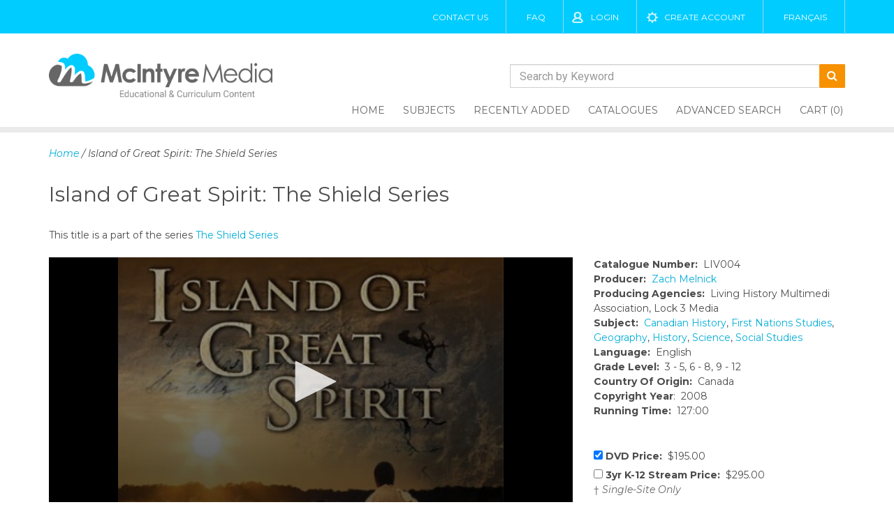

--- FILE ---
content_type: text/html; charset=UTF-8
request_url: https://www.mcintyre.ca/titles/LIV004
body_size: 6474
content:

<!DOCTYPE html>
<html lang="en">
    <head>
        <meta charset="utf-8">
        <!-- Force latest available IE rendering engine and Chrome Frame (if installed) -->
        <meta http-equiv="X-UA-Compatible" content="IE=edge,chrome=1">
        <title>Titles - Island of Great Spirit: The Shield Series produced by IPP, LIV004 | McIntyre Media Inc.</title>
        <meta name="keywords" content="Island of Great Spirit: The Shield Series, Zach Melnick, LIV004" />
		<meta name="description" content="Island of Great Spirit: The Shield Series, Zach Melnick, LIV004" />
        <meta name="description" content="">
        <!-- Mobile Screen Resizing -->
        <meta name="viewport" content="width=device-width, initial-scale=1.0">
        <!-- Icons: place in the root directory -->
        <!-- https://github.com/audreyr/favicon-cheat-sheet -->
        <!-- feature detection -->
        <script src="/js/detects.js"></script>
        <!-- stylesheets -->
<link rel="stylesheet" href="/css/bootstrap.min.css">
<link rel="stylesheet" href="/css/main.framework.min.css?v=1600272501" type="text/css">
<link rel="stylesheet" href="/css/hotfix.min.css?v=1529377570" type="text/css">
<link rel="stylesheet" href="/css/main.min.css?v=1709843015" type="text/css">
<link rel="stylesheet" href="https://maxcdn.bootstrapcdn.com/font-awesome/4.7.0/css/font-awesome.min.css">
<script src="/js/jquery.min.js"></script>
<!--<link rel="stylesheet" href="/css/font-awesome.min.css"> --->
<script>
function imgErr(img, defaultimg) {
	var masterdefault = '/images/nophoto.svg';
	if (defaultimg != masterdefault && img.src == defaultimg)
		defaultimg = masterdefault;
	img.src = defaultimg;
}
</script>    </head>
    <body>
        <style>
@media screen and (min-width: 1200px) {
	#menu {
		bottom: -7px;
	}
}
@media screen and (min-width: 40em) {
	.main-header { height: 165px; }
	.main-header .logo { width: 300px; }
}
@media screen and (min-width: 60em) {
	.main-header .logo {
		width: 300px;
	}
}
@media screen and (min-width: 992px) {
	.main-header .logo {
		width: 320px;
	}
}
.main-header form { margin:0; }
.main-header .search-input-group {
	display: flex;
	align-items: stretch;
    margin-bottom: 10px;
}
.main-header input[type="search"] {
	margin-top: 0;
	border-right:0;
}
@media (min-width: 768px) {
	.main-header form { text-align:right; }
	.main-header .inline { display:inline-block; }
	.main-header .search-input-group {
		margin-top: 44px;
		width: 480px;
	}
}
@media (min-width: 768px) and (max-width:991px) {
	.main-header .search-input-group { width: 400px; }
}
@media (min-width: 992px) {
	.main-header { height: 169px; }
}
@media (min-width: 1200px) {
	.main-header { height: auto; }
}
</style>
        
        <!-- Old Browser Warning -->
        <!--[if lt IE 9]>
        <section class="container">
            Did you know that your web browser is a bit old? Some of the content on this site might not work right as a result. <a href="http://whatbrowser.org">Upgrade your browser</a> for a faster, better, and safer web experience.
        </section>
        <![endif]-->
        <!-- Top Header -->
        <div class="top-header">
            <div class="container">
				            	<a href="/contact-us" title="Contact" class="show-desktop">Contact Us</a>
                <a href="/faq" class="show-desktop">FAQ</a>	
                                <a class="login" href="/login">Login</a>
                <a class="create-account" href="/create-account">Create Account</a>
                				<a href="?lang=fr">Français</a>
            </div>
        </div>
        <!-- End Top Header -->
        
        <!-- Main Header -->
        <header class="main-header">
        <div class="container">
            <a class="logo" href="/"><img src="/img/logo.png"  alt="McIntyre Media Inc." /></a>
            
            <form name="myform" action="/advanced-search" method="post">
                <input type="hidden" name="searchtopleft" value="1" />
				<div class="inline">
				<div class="input-group search-input-group">
					<input type="search" class="form-control" id="seach-box-top" name="searchtitle" placeholder="Search by Keyword">
					<button type="submit" class="btn"><i class="fa fa-search"></i></button>
									</div>
				</div>
			</form>
            <nav>
                <!-- Skip Nav Link -->
                <a class="screen-reader screen-reader-focusable" href="#main">Skip to content</a>
                <ul id="menu">
                    <li><a  href="/" title="Home">Home</a></li>
                    <li><a  href="/subjects" title="Subjects">Subjects</a></li>
                    <li><a  href="/recently-added" title="Recently Added">Recently Added</a></li>
                    <li><a  href="/print-catalogues" title="Catalogues">Catalogues</a></li>
                    <li><a  href="/advanced-search/newsearch/1" title="Advanced Search">Advanced Search</a></li>
                    <li class="hide-desktop"><a href="/faq" title="FAQ">FAQ</a></li>
                    <li class="hide-desktop"><a href="/contact-us" title="Contact Us">Contact Us</a></li>
                                        <li><a  href="/cart" title="Cart" class="cart-over">Cart (0)</a></li>
                    <div id="cart-pop">
<table width="100%" border="0" align="center" cellpadding="4" cellspacing="0">
<tr> 
	<th>Item</th>
	<th>Format</th>   
	<th class="right">Price</th>
	<th width="40" class="right">Qty</th>
</tr>
</table>
</div> <!-- close #cart-pop -->
                </ul>
                


            </nav>
            </div>
			<div class="clearfix"></div>
        </header>
        <!-- End Main Header -->
		      
		<main id="main"> <!-- this is closed in footer.php -->

		<section class="middle-content-here">
     		<div class="container">
       			<div class="">
        
					<em class="crumbs"><a href="/">Home</a> / Island of Great Spirit: The Shield Series</em><br />

					<h2>Island of Great Spirit: The Shield Series										</h2>
													
				This title is a part of the series <a href='/titles/LIV000'>The Shield Series</a><br /><br />					<div class="row">
						<div class="col-sm-8">
				
						<div id='playerarea55'></div>
						<!---<script src="http://jwpsrv.com/library/Nu4cmrEpEeO3pyIACrqE1A.js"></script>--->
						<script src="/jwplayer-8.1.10/jwplayer.js"></script>
						<script type='text/javascript'>
							jwplayer.key = 'yuGd2AEy5sMPw+WtvWiWKP2iqs7g0H1clwsxIQt6KUM=';
							var playerinstance = jwplayer('playerarea55').setup({
																file: 'https://s3.amazonaws.com/mcweb1/LIV004%20Prev.mp4?AWSAccessKeyId=AKIAJYR3SJWBXWE45EVA&Expires=1770147402&Signature=8zLTKqyutmnHLgaFDylJWxcz0PU%3D',
								image: 'https://mcweb1thumbnails.s3.amazonaws.com/LIV004-L.jpg?v=1383670499',
								primary: "flash",
								width: '100%',
								//width: '710',
								//height: '388',
								skin: 'bekle',
								controls: true,	
															});
							
													</script>
												</div>
				<div id="title-extra" class="col-sm-4">
					<br class="visible-xs-block" />
					<strong>Catalogue Number:</strong> &nbsp;LIV004<br />
															<strong>Producer:</strong> &nbsp;<a href="/producers/zach-melnick/91">Zach Melnick</a><br />
																									<strong>Producing Agencies:</strong> &nbsp;Living History Multimedi Association, Lock 3 Media</a><br />
															<strong>Subject:</strong> &nbsp;<a href="/subjects/canadian_history/13">Canadian History</a>, <a href="/subjects/first_nations_studies/69">First Nations Studies</a>, <a href="/subjects/geography/33">Geography</a>, <a href="/subjects/history/36">History</a>, <a href="/subjects/science/52">Science</a>, <a href="/subjects/social_studies/55">Social Studies</a>					<br />
															<strong>Language:</strong>  &nbsp;English<br />
															<strong>Grade Level:</strong> &nbsp;3 - 5, 6 - 8, 9 - 12<br />
															<strong>Country Of Origin:</strong> &nbsp;Canada<br />
															<strong>Copyright Year</strong>: &nbsp;2008<br />
															<strong>Running Time:</strong> &nbsp;127:00<br />
										
					<br>
					<br>
																<form name="addcart" action="/cart?action=add&p=77636" method="post" onsubmit="return checkbox_checker()">
							<input type="hidden" name="ignoremagic" value="1" />
																										<label>
												<input type="checkbox" name="cart_price[]" value="195||DVD Price" checked="checked" /> <strong>DVD Price:</strong> &nbsp;$195.00 <br />
																							</label>
																						<label>
												<input type="checkbox" name="cart_price[]" value="295.00||3yr K-12 Stream Price||36" /> <strong>3yr K-12 Stream Price:</strong> &nbsp;$295.00 <br />
												<span style="color:#666;">&dagger; <em>Single-Site Only</em></span><br />											</label>
																						<label>
												<input type="checkbox" name="cart_price[]" value="392.50||DVD+3yr K-12 Stream Price||36" /> <strong>DVD+3yr K-12 Stream Price:</strong> &nbsp;$392.50 <br />
												<span style="color:#666;">&dagger; <em>Single-Site Only</em></span><br />											</label>
																										
															<input type="submit" value="Add To Cart" class="minibluebutton" />
															
								<a href="/my-account?preview_request=1" class="request">Request Preview Access</a><br />
														<input type="button" value="Add to Playlist" class="playlistbuilderbutton" data-id="77636" />
							
						<br class="hidden-xs" />
						</form>
					
					<br class="hidden-xs" />
				</div>

				
				<div id="exTab2" class="col-sm-8">	
					<ul class="nav nav-tabs">
						<li class="active"><a  href="#1" data-toggle="tab">Description</a></li>
																													</ul>

					<div class="tab-content">
						<div class="tab-pane active" id="1">
							<div id="title-text">
							
							<p>For thousands of years, the Anishinabek-speaking nations of Turtle Island met in the middle of their territory on an island known today as Manitoulin. There, a complex set system of government formed and chiefs would meet regularly to discuss matters of importance to the Anishinabek. Archaeological evidence proves that people have been using the Island&rsquo;s resources for at least 9,700 years. In recent times, a diverse population of peoples from across the globe have made their way to the Island, seeking to carve lives from a landscape riddled with lakes and limestone. Spiritual meaning, lumber resources, fertile lands, and fruitful fishing grounds are among the many properties that have drawn people to the Island. Island of Great Spirit explores the complex relationships between the Anishinabek, the French, the British, and the settlers, who have all shared the Great Manitoulin and its resources.&nbsp;</p>							</div> <!-- close #title-text -->
						</div>
					
										
										
											
										</div>
				</div>
				<div class="clearfix"></div>
				<hr />

				

									<h3>Related Titles</h3>
					<div class="result-row">
					<div class="result">
	<a class="thumb-link" href="/titles/LM0000" title="Great River" style="background-image:url('https://mcweb1thumbnails.s3.amazonaws.com/LM0000-T.jpg?v=1933561886'),url('/images/nophoto.svg')"></a>
	<h2>Great River</h2>
	<span class="detail"><a href="/producers/lemay-media/78">LeMay Media</a></span>
	<span class="detail">LM0000</span>
	<p>Great River: A team of world renowned rock art experts gathered together to investigate the...</p>
    <div class="clear"></div>
</div><div class="result">
	<a class="thumb-link" href="/titles/LM0001" title="First Nation" style="background-image:url('https://mcweb1thumbnails.s3.amazonaws.com/LM0001-T.jpg?v=549534245'),url('/images/nophoto.svg')"></a>
	<h2>First Nation</h2>
	<span class="detail"><a href="/producers/lemay-media/78">LeMay Media</a></span>
	<span class="detail">LM0001</span>
	<p>First Nation: Thousands of years ago, the Algonquin First Nations people lived on the shores of the...</p>
    <div class="clear"></div>
</div><div class="result">
	<a class="thumb-link" href="/titles/LIV009" title="A Desert Between Us & Them: Raiders, Traitors and Refugees in the War of 1812" style="background-image:url('https://mcweb1thumbnails.s3.amazonaws.com/LIV009.JPG-T.jpg?v=890956'),url('/images/nophoto.svg')"></a>
	<h2>A Desert Between Us & Them: Raiders, Traitors and Refugees in...</h2>
	<span class="detail"><a href="/producers/zach-melnick/91">Zach Melnick</a></span>
	<span class="detail">LIV009</span>
	<p>Abandoned by the British, occupied and plundered by the Americans -  in the War of 1812, the...</p>
    <div class="clear"></div>
</div>					</div>
					<br />								


				</div> <!-- close .row -->
			</div> <!-- close .container -->
		</section> <!-- close .middle-content-here -->
        
		 		<section class="promo new-one">
            <div class="container">
                <h3>Browse Our Collection By Subject</h3>
            <a class="view-all" href="/subjects">View All Subjects</a>
            </div>
        </section> <!-- End Promo -->
        

    </main>
    <!-- End Main -->
    <!-- Start Footer -->
    <footer>
    <section class="footer-part">
        <div  class="container">
        <div class="row">
                        <div class="col-sm-4 col-lg-3 contact">
                <h3>Contact Us</h3>
                <address>
                    <span style="font-size:20px;font-style:normal;">McIntyre Media Inc.</span><br/>
                    203-75 First Street <br/>
                    Orangeville ON L9W 5B6
                </address>
                <p class="phone" style="font-size: 14px;">Toll Free 1-800-565-3036<br/>
                   
                Fax (519) 942-8489<br />
				Email  <a href="mailto:info@mcintyre.ca">info@mcintyre.ca</a></p>
            </div><!-- End Footer Contact Section -->
                        <div class="col-sm-4 col-lg-3 services">
                <h3>Services</h3>
                <ul>
                    <li><a href="/individual-videos">Individual Videos</a></li>
                    <li><a href="/recently-added">Recently Added</a></li>
                    <li><a href="/oncore-cancore">ON-CORE / CAN-CORE</a></li>
                    <li><a href="/films-on-demand-infobase-learning">Films on Demand / Infobase Learning</a></li>
                    <li><a href="/streaming-and-hosting-services">Streaming & Hosting Services</a></li>
                    <li><a href="/mcintyre-playlists">McIntyre Playlists</a></li>
                </ul>
            </div><!-- End Footer Services Section -->
            <div class="col-md-4 col-lg-3 recent-news">
				
                           
            </div><!-- End Recent News Section -->
                        <div class="col-sm-4 col-lg-3 newsletter-signup">
                <h3>Newsletter Signup</h3>
                <p>Sign up to our Newsletter to receive new program alerts and special offers.</p>
                				<form id="newsletterForm" action="/ajax-newsletter" method="post">
					<input type="email" id="newsletterEmail" name="newsletterEmail" autocomplete="Email" aria-label="Email" maxlength="200" required placeholder="enter your email address">
					<button type="submit" class="newssend"><span class="sr-only">Subscribe</span>&nbsp;</button>
					<p class="text-success" style="display:none;font-weight:bold">Success</p>
					<p class="text-danger" style="display:none;font-weight:bold">Failed</p>
				</form>
				<script type="text/javascript" src="/js/newsletter-signup.js"></script>
                <div class="social-cards-nav">
                    <img class="cards" src="/img/credit-cards-sprite.png" alt="" />
                    <ul class="social">
                        <li><a href="https://www.facebook.com/mcintyremediainc/" target="_blank"><i class="fa fa-facebook-f"></i></a></li>
                        <li><a href="https://twitter.com/mcintyre_media" target="_blank"> <i class="fa fa-twitter"></i></a></li>
                    </ul>
                    </div><!-- end social-cards-nav -->
            </div><!-- End Nesletter Sign up Section -->
            <div class="bottom-content">
                <div class="identity">
                    <img src="/img/mcintyre-logo-white.png" alt="McIntyre Media" />
                    <p>Copyright 2026 McIntyre Media | All rights reserved</p>
                </div><!-- End Bottom Identity Secion -->
                <nav class="bottom-nav">
                    <ul>
                        <li class="current-page"><a href="/" title="">Home</a></li>
                        <li><a href="/individual-videos" title="">Titles</a></li>
                        <li><a href="/about-us" title="">About Us</a></li>
                        
                        <li><a href="/print-catalogues" title="">Catalogues</a></li>
                        <li><a href="/cart" title="">Cart</a></li>
                        <li><a href="/faq" title="">FAQ</a></li>
                        <li><a href="/login" title="">Login</a></li>
                    </ul>
                </nav><!--end Bottom Nav Section -->
                <div class="terms-condition">
                    <a href="/terms-and-conditions" title="terms-and-conditions">Terms and Conditions</a><br/>
                    <a href="/privacy-policy" title="privacy-policy">Privacy Policy</a>
                </div><!-- End Terms and Condition Section -->
            </div>
        </div>
        </div>
        </section>
    </footer>
    <!-- End Footer -->

<script src="/js/bootstrap.min.js"></script>
<script src="/js/main.min.js"></script>
<script>
$(document).ready(function(){
	$('#menu').slicknav();
	
	$(".result").mouseover( function () {
		$(this).find("a.minibluebutton").css("background","#f79100");
 	});
	$(".result").mouseout( function () {
		$(this).find("a.minibluebutton").css("background","#ccc");
 	});
	$(".cart-over").mouseover( function () {
		$("#cart-pop").slideDown("fast");
 	});
	$(".cart-over").mouseout( function () {
		$("#cart-pop").slideUp("fast");
 	});
	
	$(".newssend").click(function() {
		$("#efrm").submit();
	});

});
</script>
<!-- Global site tag (gtag.js) - Google Analytics -->
<script async src="https://www.googletagmanager.com/gtag/js?id=UA-338278-31"></script>
<script>
  window.dataLayer = window.dataLayer || [];
  function gtag(){dataLayer.push(arguments);}
  gtag('js', new Date());

  gtag('config', 'UA-338278-31');
</script>
<!-- Active Campaign tracking -->
<script>
    (function(e,t,o,n,p,r,i){e.visitorGlobalObjectAlias=n;e[e.visitorGlobalObjectAlias]=e[e.visitorGlobalObjectAlias]||function(){(e[e.visitorGlobalObjectAlias].q=e[e.visitorGlobalObjectAlias].q||[]).push(arguments)};e[e.visitorGlobalObjectAlias].l=(new Date).getTime();r=t.createElement("script");r.src=o;r.async=true;i=t.getElementsByTagName("script")[0];i.parentNode.insertBefore(r,i)})(window,document,'https://diffuser-cdn.app-us1.com/diffuser/diffuser.js',"vgo");
    vgo('setAccount', '253013739');
    vgo('setTrackByDefault', true);
    vgo('process');
</script>		
		<script language="javascript">
			$( document ).ready(function() {
				$(".playlistbuilderbutton").click(function() {
					window.location='/build-a-playlist?id='+$(this).attr("data-id");
				});
			});

			function requestTitle(id, url, code) {
				$.post("/ajax-sendrequest.php",
				{ userID: 0, titleID: id, titleCode: code, titleURL: url },
					function(data){
						var elem = $("#request_title a")
							.attr('href', null)
							.attr('disabled', true)
							.off('click');
							
						if (data == 1) {
							elem.html("<em>Your request has been sent.</em>");
						} else {
							elem.html("<em>Error sending message.</em>");
						}
					}
				);
				return false;
			}
			
			function checkbox_checker() {
				var boxesTicked = ""
				for (i = document.getElementsByName('cart_price[]').length - 1; i >= 0; i--) {
					if (document.getElementsByName('cart_price[]')[i].checked) {
						boxesTicked = boxesTicked + document.getElementsByName('cart_price[]')[i].value + "\n"
					}
				}
				if (boxesTicked == "") {
					alert ("Please select at least one price box to continue.")
					return false
				} else {
					//alert (boxesTicked)
					return true;
				}
			}
		</script>

    </body>
</html>

--- FILE ---
content_type: image/svg+xml
request_url: https://www.mcintyre.ca/svg/user-alt.svg
body_size: 152
content:
<svg xmlns="http://www.w3.org/2000/svg" width="16" height="16" viewBox="0 0 16 16"><defs><style>.cls-1{fill:#fff;fill-opacity:.8;fill-rule:evenodd}</style></defs><path id="User_-_alt" data-name="User - alt" class="cls-1" d="M1490 34h-8c-2.21 0-4-1.343-4-3h.12a6.4 6.4 0 0 1 4.03-4.244 3.547 3.547 0 0 1-1.48-2.756v-2c0-2.209 2.38-4 5.33-4s5.33 1.791 5.33 4v2a3.547 3.547 0 0 1-1.48 2.756 6.4 6.4 0 0 1 4.03 4.244h.12c0 1.657-1.79 3-4 3zm-1.33-10v-2c0-1.1-1.2-2-2.67-2s-2.67.9-2.67 2v2c0 1.1 1.2 2 2.67 2s2.67-.9 2.67-2zm2.47 7c-.59-1.722-2.66-3-5.14-3-2.48 0-4.55 1.278-5.14 3h-.19a1.2 1.2 0 0 0 1.33 1h8a1.2 1.2 0 0 0 1.33-1h-.19z" transform="translate(-1478 -18)"/></svg>

--- FILE ---
content_type: application/javascript
request_url: https://prism.app-us1.com/?a=253013739&u=https%3A%2F%2Fwww.mcintyre.ca%2Ftitles%2FLIV004
body_size: 125
content:
window.visitorGlobalObject=window.visitorGlobalObject||window.prismGlobalObject;window.visitorGlobalObject.setVisitorId('ae8677b5-9689-4539-bd03-589b221c3504', '253013739');window.visitorGlobalObject.setWhitelistedServices('tracking', '253013739');

--- FILE ---
content_type: application/javascript
request_url: https://www.mcintyre.ca/js/newsletter-signup.js
body_size: 51
content:
$(function() {
	$('form#newsletterForm').on('submit', function(e) {
		const frm = this;
		e.preventDefault();
		$.post('/ajax-newsletter', {funct:'signup', email:frm.elements.newsletterEmail.value})
			.complete(function(req, status) {
				const msg = req.responseText;
				switch(status) {
					case 'success':
						$(frm).find('.text-success').text(msg).show();
						$(frm).find('.text-danger').text('').hide();
						$(frm).find('input,button').remove();
						break;
					default:
						$(frm.elements.newsletterEmail).css('border','red');
						$(frm).find('.text-success').text('').hide();
						$(frm).find('.text-danger').text(msg).show();
						break;
				}
			});
	});
});